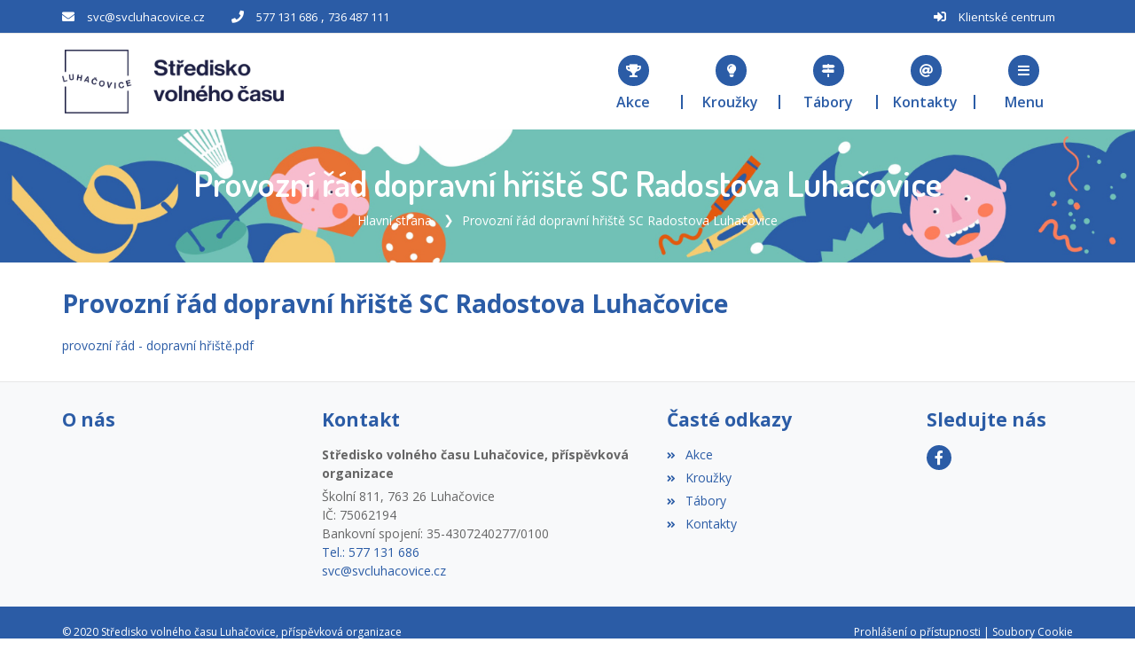

--- FILE ---
content_type: text/html; charset=UTF-8
request_url: https://www.svcluhacovice.cz/provozni-rad-dopravni-hriste-sc-radostova-luhacovice
body_size: 4132
content:

<!DOCTYPE html>
<html lang="cs-CZ">
<head>
  <title>Středisko volného času Luhačovice, příspěvková organizace | Provozní řád dopravní hřiště SC Radostova Luhačovice</title>
	<meta charset="UTF-8"><meta http-equiv="X-UA-Compatible" content="IE=edge"><meta name="viewport" content="width=device-width, initial-scale=1"><meta property="og:site_name" content="Středisko volného času Luhačovice, příspěvková organizace"><meta lang="cs" xml:lang="cs" name="description" content="https://www.instagram.com/svc_luhacovice/"><meta lang="cs" xml:lang="cs" name="keywords" content=""><meta name="copyright" content="Středisko volného času Luhačovice, příspěvková organizace"><meta name="author" content="Středisko volného času Luhačovice, příspěvková organizace">
	
	<base href="https://www.svcluhacovice.cz/">
	<link href="./plugins/font-awesome/css/all.min.css" rel="stylesheet"><link href="./plugins/owl-carousel/owl.carousel.min.css" rel="stylesheet" media="screen"><link href="./plugins/owl-carousel/owl.theme.default.min.css" rel="stylesheet" media="screen"><link href="./plugins/fancybox/jquery.fancybox.min.css" rel="stylesheet"><link href="./plugins/animate/animate.css" rel="stylesheet"><link href="./plugins/select2/css/select2.min.css" rel="stylesheet"><link href="https://fonts.googleapis.com/css?family=Dosis:300,400,600,700%7COpen+Sans:300,400,600,700" rel="stylesheet"><link href="./template/css/style.css?v=20250403" rel="stylesheet">
	<script src="./plugins/jquery/jquery.min.js"></script>
	<!--[if lt IE 9]>
		<script src="https://oss.maxcdn.com/html5shiv/3.7.2/html5shiv.min.js"></script>
		<script src="https://oss.maxcdn.com/respond/1.4.2/respond.min.js"></script>
	<![endif]-->
</head>
<body id="body" class="up-scroll">
	<header class="header main-wrapper" id="pageTop">
		<div class="top-bar border-bottom bg-custom-1">
			<div class="container">
				<div class="row">
					<div class="col-md-9 d-none d-md-block">
						<ul class="list-inline d-flex justify-content-md-start align-items-center h-100 mb-0">
							<li>
								<span class="mr-md-2 text-white">
								<i class="fa fa-envelope" aria-hidden="true"></i>
								</span>
								<a href="mailto:svc@svcluhacovice.cz" class="mr-md-4 mr-xl-6 text-white">svc@svcluhacovice.cz</a>
							</li>
							<li>
								<span class="mr-md-2 text-white">
								<i class="fa fa-phone" aria-hidden="true"></i>
								</span>
								
								<a href="tel:577131686" class="text-white"> 577 131 686</a>
								<span class="text-white">,</span>
								<a href="tel:736487111" class="mr-md-4 mr-xl-6 text-white">736 487 111</a>
							</li>
						</ul>
					</div>
					<div class="col-md-3">
						<ul class="list-inline d-flex mb-0 justify-content-md-end justify-content-center align-items-center mr-xl-2">
							<li class="mr-md-2">
								<span class="mr-md-2 text-white">
								<i class="fas fa-sign-in-alt" aria-hidden="true"></i>
								</span>
								<a href="https://svcluhacovice.iddm.cz" class="mr-lg-4 mr-xl-0 text-white">Klientské centrum</a>
							</li>
						</ul>
					</div>
				</div>
			</div>
		</div>
		<nav class="navbar navbar-expand-md navbar-white">
			<div class="container">
				<a class="navbar-brand" href="./">
					<img class="d-inline-block" src="./template/img/logo.png?v=002" alt="Úvodní strana - Středisko volného času Luhačovice, příspěvková organizace">
				</a>
				<button class="navbar-toggler py-2" type="button" data-toggle="collapse" data-target="#navbarContent" aria-controls="navbarContent" aria-expanded="false" aria-label="Toggle navigation">
					<i class="fa fa-bars"></i>
				</button>
				<div class="collapse navbar-collapse" id="navbarContent">
					<ul class="navbar-nav ml-md-auto">
																																																												<li class="">
									<a class="nav-link" href="./akce">
										<i class="fas fa-trophy nav-icon bg-custom-1" aria-hidden="true"></i>
										<span class="text-custom-1">Akce</span>
									</a>
								</li>
																												<li class="">
									<a class="nav-link" href="./krouzky">
										<i class="fas fa-lightbulb nav-icon bg-custom-1" aria-hidden="true"></i>
										<span class="text-custom-1">Kroužky</span>
									</a>
								</li>
																																																						<li class="">
									<a class="nav-link" href="./tabory">
										<i class="fas fa-map-signs nav-icon bg-custom-1" aria-hidden="true"></i>
										<span class="text-custom-1">Tábory</span>
									</a>
								</li>
																																																																																																																							<li class="">
									<a class="nav-link" href="./kontakty">
										<i class="fas fa-at nav-icon bg-custom-1" aria-hidden="true"></i>
										<span class="text-custom-1">Kontakty</span>
									</a>
								</li>
																																<li class="">
							<hr class="mt-2 mb-2 d-block d-md-none">
							<a class="nav-link dropdown-toggle d-none d-md-block" href="javascript:void(0)" role="button" data-toggle="dropdown">
								<i class="fas fa-bars nav-icon bg-custom-1" aria-hidden="true"></i>
								<span class="text-custom-1">Menu</span>
							</a>
							<ul class="dropdown-menu dropdown-menu-right d-block d-md-none">
																	<li>
										<a class="dropdown-item text-wrap " href="./o-nas">O nás</a>
									</li>
																			<ul class="sub-menu">
																							<li>
													<a class="dropdown-item " href="./o-nas-skolni-vzdelavaci-program">Školní vzdělávací program</a>
												</li>
																							<li>
													<a class="dropdown-item " href="./o-nas-ubytovani">Ubytování</a>
												</li>
																							<li>
													<a class="dropdown-item " href="./o-nas-rozpocet-organizace">Rozpočet organizace</a>
												</li>
																					</ul>
																										<li>
										<a class="dropdown-item text-wrap " href="./vyrocni-zpravy">Výroční zprávy</a>
									</li>
																										<li>
										<a class="dropdown-item text-wrap " href="./mesta-a-obce-poskytovani-zajmoveho-vzdelavani">Města a obce poskytování zájmového vzdělávání</a>
									</li>
																										<li>
										<a class="dropdown-item text-wrap " href="./akce">Akce</a>
									</li>
																										<li>
										<a class="dropdown-item text-wrap " href="./krouzky">Kroužky</a>
									</li>
																			<ul class="sub-menu">
																							<li>
													<a class="dropdown-item " href="./krouzky-vnitrni-rad">Vnitřní řád</a>
												</li>
																							<li>
													<a class="dropdown-item " href="./krouzky-jak-se-prihlasit">Jak se přihlásit</a>
												</li>
																							<li>
													<a class="dropdown-item " href="./krouzky-agility-svc-luhacovice">Agility SVČ Luhačovice</a>
												</li>
																							<li>
													<a class="dropdown-item " href="./krouzky-rad-agility">Řád agility</a>
												</li>
																					</ul>
																										<li>
										<a class="dropdown-item text-wrap " href="./vyukove-programy">Výukové programy</a>
									</li>
																										<li>
										<a class="dropdown-item text-wrap active" href="./provozni-rad-dopravni-hriste-sc-radostova-luhacovice">Provozní řád dopravní hřiště SC Radostova Luhačovice</a>
									</li>
																										<li>
										<a class="dropdown-item text-wrap " href="./tabory">Tábory</a>
									</li>
																										<li>
										<a class="dropdown-item text-wrap " href="./klub-k-a-klubik">Klub K a Klubík</a>
									</li>
																										<li>
										<a class="dropdown-item text-wrap " href="./projekty">Projekty</a>
									</li>
																			<ul class="sub-menu">
																							<li>
													<a class="dropdown-item " href="./projekty-sablony-svc-luhacovice">Šablony SVČ Luhačovice</a>
												</li>
																					</ul>
																										<li>
										<a class="dropdown-item text-wrap " href="./fotogalerie">Fotogalerie</a>
									</li>
																										<li>
										<a class="dropdown-item text-wrap " href="./uspechy-a-zajimavosti">Úspěchy a Zajímavosti</a>
									</li>
																										<li>
										<a class="dropdown-item text-wrap " href="./pracovni-nabidky">Pracovní nabídky</a>
									</li>
																			<ul class="sub-menu">
																							<li>
													<a class="dropdown-item " href="./pracovni-nabidky-lektori-krouzku">Lektoři kroužků</a>
												</li>
																							<li>
													<a class="dropdown-item " href="./pracovni-nabidky-interni-pracovnici">Interní pracovníci</a>
												</li>
																					</ul>
																										<li>
										<a class="dropdown-item text-wrap " href="./obecne-informace-o-zpracovani-osobnich-udaju">Obecné informace o zpracování osobních údajů</a>
									</li>
																										<li>
										<a class="dropdown-item text-wrap " href="./osud-ddm-luhacovice">Osud DDM Luhačovice</a>
									</li>
																										<li>
										<a class="dropdown-item text-wrap " href="./kontakty">Kontakty</a>
									</li>
																										<li>
										<a class="dropdown-item text-wrap " href="./lide">Lidé</a>
									</li>
																								</ul>
						</li>
					</ul>
				</div>
			</div>
		</nav>
	</header>





<div class="main-wrapper">
	
	<section class="breadcrumb-bg bg-primary">
		<div class="container">
			<div class="breadcrumb-holder">
				<div>
					<h1 class="breadcrumb-title">Provozní řád dopravní hřiště SC Radostova Luhačovice</h1>
					<ul class="breadcrumb breadcrumb-transparent">
													<li class="breadcrumb-item">
								<a class="text-white" href="./">Hlavní strana</a>
							</li>
													<li class="breadcrumb-item">
								<a class="text-white" href="./provozni-rad-dopravni-hriste-sc-radostova-luhacovice">Provozní řád dopravní hřiště SC Radostova Luhačovice</a>
							</li>
											</ul>
				</div>
			</div>
		</div>
	</section>

	<section class="py-5 py-md-6">
		<div class="container">
			<h2 class="text-custom-1 font-weight-bold mb-4">Provozní řád dopravní hřiště SC Radostova Luhačovice</h2>
			<div class="ck-content">
				<a href="https://svcluhacovice.iddm.cz/admin/download/document/247">provozn&iacute; ř&aacute;d - dopravn&iacute; hři&scaron;tě.pdf</a>&nbsp;
			</div>
		</div>
	</section>
</div>


  <footer class="border-top">
    <div class="pt-6 pb-2 bg-light">
      <div class="container">
        <div class="row">

          <div class="col-12 col-sm-6 col-lg-3 mb-4">
            <h2 class="h4 mb-3 font-weight-bold text-custom-1">O nás</h2>
            <p class="m-0 pr-2"></p>
          </div>

          <div class="col-12 col-sm-6 col-lg-4 mb-4">
            <h2 class="h4 mb-3 font-weight-bold text-custom-1">Kontakt</h2>
            <div>
              <p class="font-base font-size-14 mb-1 font-weight-bolder">Středisko volného času Luhačovice, příspěvková organizace</p>
              <p class="font-base font-size-14 m-0">Školní 811, 763 26 Luhačovice</p>
              <p class="font-base font-size-14 m-0">IČ: 75062194</p>
              <p class="font-base font-size-14 m-0">Bankovní spojení: 35-4307240277/0100</p>
              <a href="tel:577131686" class="font-base font-size-14 m-0 d-block">Tel.:  577 131 686</a>
              <a href="mailto:svc@svcluhacovice.cz" class="font-base font-size-14 m-0 d-block">svc@svcluhacovice.cz</a>
            </div>
          </div>

          <div class="col-12 col-sm-6 col-lg-3 mb-2">
            <h2 class="h4 mb-3 font-weight-bold text-custom-1">Časté odkazy</h2>
            <ul class="list-unstyled">
                                                                                                                                          <li class="mb-1">
                    <a href="./akce">
                      <i class="fas fa-angle-double-right mr-2 font-size-11" aria-hidden="true"></i>Akce
                    </a>
                  </li>
                                                                <li class="mb-1">
                    <a href="./krouzky">
                      <i class="fas fa-angle-double-right mr-2 font-size-11" aria-hidden="true"></i>Kroužky
                    </a>
                  </li>
                                                                                                                            <li class="mb-1">
                    <a href="./tabory">
                      <i class="fas fa-angle-double-right mr-2 font-size-11" aria-hidden="true"></i>Tábory
                    </a>
                  </li>
                                                                                                                                                                                                                                                                                  <li class="mb-1">
                    <a href="./kontakty">
                      <i class="fas fa-angle-double-right mr-2 font-size-11" aria-hidden="true"></i>Kontakty
                    </a>
                  </li>
                                                                        </ul>
          </div>

          <div class="col-12 col-sm-6 col-lg-2 mb-4">
            <h2 class="h4 font-weight-bold text-custom-1 mb-3">Sledujte nás</h2>
                          <a class="icon-rounded-circle-small bg-custom-1" href="https://www.facebook.com/tomalovaE
" target="_blank" aria-label="Facebook">
                <i class="fab fa-facebook-f text-white" aria-hidden="true"></i>
              </a>
                      </div>

        </div>
      </div>
    </div>

    <!-- Copy Right -->
    <div class="copyright bg-custom-1">
      <div class="container">
        <div class="row py-4">
          <div class="col-12 col-lg-6">
            <p class="text-center text-lg-left font-size-12 m-0 text-white">&copy; 2020 Středisko volného času Luhačovice, příspěvková organizace</p>
          </div>
          <div class="col-12 col-lg-6">
            <div class="text-center text-lg-right font-size-12 m-0 text-white">
              <a href="https://www.svcluhacovice.cz/prohlaseni-o-pristupnosti" class="text-white">Prohlášení o přístupnosti</a> | <a href="javascript:void(0)" onclick="showCookie()" class="text-white">Soubory Cookie</a>
            </div>
          </div>
        </div>
      </div>
    </div>

  </footer>

	<div class="scrolling">
		<a href="#pageTop" class="back-to-top" id="back-to-top" style="opacity: 0;" aria-label="Posunout nahoru">
			<i class="fa fa-arrow-up" aria-hidden="true"></i>
		</a>
	</div>

	
	                  <div class="cookies cookies-hide" id="cookies">
      <div class="consents">
        <h2 class="text-center mt-3">Cookies</h2>
        <hr>
        <p>Cookies jsou malé datové soubory, které internetové stránky ukládají na Váš počítač nebo mobilní zařízení v okamžiku, kdy si tyto stránky začnete prohlížet. Tyto soubory jsou při návratu na webovou stránku pomocí prohlížeče odeslány zpět na servery. S pomocí cookies má webová stránka informace o předchozích aktivitách uživatelů.</p>
        <p>Pomocí vašeho prohlížeče můžete spravovat vaše cookies. Vždy máte možnost již uložené cookies smazat. Dále v závislosti na vašem prohlížeči je možné omezit využívání cookies pro konkrétní webovou stránku, omezit jejich ukládání či nastavit nucené smazání všech cookies po uzavření prohlížeče.</p>
        <hr>
        <form id="frm_consents" action="./consents" method="post">
          <div class="float-left w-100">
              <p class="float-left font-weight-bold">Technické</p>
              <label class="switch float-right" aria-label="Technické cookies">
                <input type="checkbox" disabled checked>
                <span class="slider round"></span>
              </label>
          </div>
          <p>Technické cookies jsou nezbytné pro správné fungování webu a všech funkcí, které nabízí. Z tohoto důvodu nepožadujeme Váš souhlas s jejich využitím. Technické cookies nemohou být individuálně deaktivovány.</p>
                                        <div class="float-left w-100">
                      <button id="accept_info" type="button" class="btn btn-custom-1 float-right ml-2 mb-3">Přijmout</button>
                    </div>
          <input type="hidden" name="frm" value="frm_consents">
        </form>
      </div>


    </div>


	<script src="./plugins/bootstrap/js/bootstrap.bundle.min.js"></script><script src="./plugins/owl-carousel/owl.carousel.min.js"></script><script src="./plugins/fancybox/jquery.fancybox.min.js"></script><script src="./plugins/velocity/velocity.min.js"></script><script src="./plugins/select2/js/select2.min.js"></script><script src="./plugins/lozad/lozad.min.js"></script><script src="./js/main-min.js?v=20250403"></script>

</body>

</html>